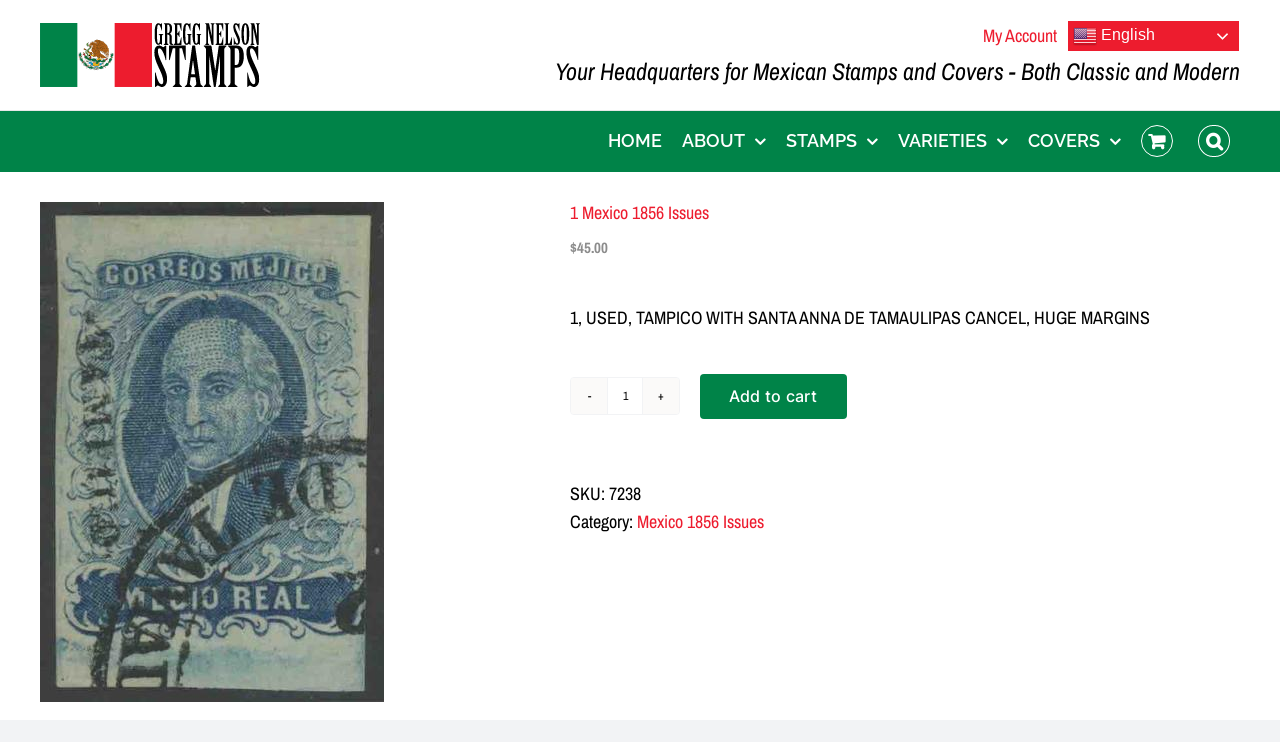

--- FILE ---
content_type: text/html; charset=UTF-8
request_url: https://www.greggnelsonstamps.com/product/1-mexico-1856-issues-11/
body_size: 15088
content:
<!DOCTYPE html>
<html class="avada-html-layout-wide avada-html-header-position-top" lang="en" prefix="og: http://ogp.me/ns# fb: http://ogp.me/ns/fb#">
<head>
	<meta http-equiv="X-UA-Compatible" content="IE=edge" />
	<meta http-equiv="Content-Type" content="text/html; charset=utf-8"/>
	<meta name="viewport" content="width=device-width, initial-scale=1" />
	<meta name='robots' content='index, follow, max-image-preview:large, max-snippet:-1, max-video-preview:-1' />
	<style>img:is([sizes="auto" i], [sizes^="auto," i]) { contain-intrinsic-size: 3000px 1500px }</style>
	
	<!-- This site is optimized with the Yoast SEO plugin v26.7 - https://yoast.com/wordpress/plugins/seo/ -->
	<title>1 Mexico 1856 Issues - Gregg Nelson Stamps</title>
	<link rel="canonical" href="https://www.greggnelsonstamps.com/product/1-mexico-1856-issues-11/" />
	<meta property="og:locale" content="en_US" />
	<meta property="og:type" content="article" />
	<meta property="og:title" content="1 Mexico 1856 Issues - Gregg Nelson Stamps" />
	<meta property="og:description" content="1, USED, TAMPICO WITH SANTA ANNA DE TAMAULIPAS CANCEL, HUGE MARGINS" />
	<meta property="og:url" content="https://www.greggnelsonstamps.com/product/1-mexico-1856-issues-11/" />
	<meta property="og:site_name" content="Gregg Nelson Stamps" />
	<meta property="article:modified_time" content="2022-03-05T08:09:28+00:00" />
	<meta property="og:image" content="https://www.greggnelsonstamps.com/wp-content/uploads/2022/03/11050.jpg" />
	<meta property="og:image:width" content="344" />
	<meta property="og:image:height" content="500" />
	<meta property="og:image:type" content="image/jpeg" />
	<meta name="twitter:card" content="summary_large_image" />
	<script type="application/ld+json" class="yoast-schema-graph">{"@context":"https://schema.org","@graph":[{"@type":"WebPage","@id":"https://www.greggnelsonstamps.com/product/1-mexico-1856-issues-11/","url":"https://www.greggnelsonstamps.com/product/1-mexico-1856-issues-11/","name":"1 Mexico 1856 Issues - Gregg Nelson Stamps","isPartOf":{"@id":"https://www.greggnelsonstamps.com/#website"},"primaryImageOfPage":{"@id":"https://www.greggnelsonstamps.com/product/1-mexico-1856-issues-11/#primaryimage"},"image":{"@id":"https://www.greggnelsonstamps.com/product/1-mexico-1856-issues-11/#primaryimage"},"thumbnailUrl":"https://www.greggnelsonstamps.com/wp-content/uploads/2022/03/11050.jpg","datePublished":"2022-03-05T08:09:10+00:00","dateModified":"2022-03-05T08:09:28+00:00","breadcrumb":{"@id":"https://www.greggnelsonstamps.com/product/1-mexico-1856-issues-11/#breadcrumb"},"inLanguage":"en","potentialAction":[{"@type":"ReadAction","target":["https://www.greggnelsonstamps.com/product/1-mexico-1856-issues-11/"]}]},{"@type":"ImageObject","inLanguage":"en","@id":"https://www.greggnelsonstamps.com/product/1-mexico-1856-issues-11/#primaryimage","url":"https://www.greggnelsonstamps.com/wp-content/uploads/2022/03/11050.jpg","contentUrl":"https://www.greggnelsonstamps.com/wp-content/uploads/2022/03/11050.jpg","width":344,"height":500},{"@type":"BreadcrumbList","@id":"https://www.greggnelsonstamps.com/product/1-mexico-1856-issues-11/#breadcrumb","itemListElement":[{"@type":"ListItem","position":1,"name":"Home","item":"https://www.greggnelsonstamps.com/"},{"@type":"ListItem","position":2,"name":"Shop","item":"https://www.greggnelsonstamps.com/shop/"},{"@type":"ListItem","position":3,"name":"1 Mexico 1856 Issues"}]},{"@type":"WebSite","@id":"https://www.greggnelsonstamps.com/#website","url":"https://www.greggnelsonstamps.com/","name":"Gregg Nelson Stamps","description":"Your Headquarters for Mexican Stamps and Covers","potentialAction":[{"@type":"SearchAction","target":{"@type":"EntryPoint","urlTemplate":"https://www.greggnelsonstamps.com/?s={search_term_string}"},"query-input":{"@type":"PropertyValueSpecification","valueRequired":true,"valueName":"search_term_string"}}],"inLanguage":"en"}]}</script>
	<!-- / Yoast SEO plugin. -->


<link rel="alternate" type="application/rss+xml" title="Gregg Nelson Stamps &raquo; Feed" href="https://www.greggnelsonstamps.com/feed/" />
<link rel="alternate" type="application/rss+xml" title="Gregg Nelson Stamps &raquo; Comments Feed" href="https://www.greggnelsonstamps.com/comments/feed/" />
					<link rel="shortcut icon" href="https://www.greggnelsonstamps.com/wp-content/uploads/2022/03/favicon.ico" type="image/x-icon" />
		
		
		
								
		<meta property="og:locale" content="en_US"/>
		<meta property="og:type" content="article"/>
		<meta property="og:site_name" content="Gregg Nelson Stamps"/>
		<meta property="og:title" content="1 Mexico 1856 Issues - Gregg Nelson Stamps"/>
				<meta property="og:url" content="https://www.greggnelsonstamps.com/product/1-mexico-1856-issues-11/"/>
													<meta property="article:modified_time" content="2022-03-05T08:09:28+00:00"/>
											<meta property="og:image" content="https://www.greggnelsonstamps.com/wp-content/uploads/2022/03/11050.jpg"/>
		<meta property="og:image:width" content="344"/>
		<meta property="og:image:height" content="500"/>
		<meta property="og:image:type" content="image/jpeg"/>
				<script type="text/javascript">
/* <![CDATA[ */
window._wpemojiSettings = {"baseUrl":"https:\/\/s.w.org\/images\/core\/emoji\/16.0.1\/72x72\/","ext":".png","svgUrl":"https:\/\/s.w.org\/images\/core\/emoji\/16.0.1\/svg\/","svgExt":".svg","source":{"concatemoji":"https:\/\/www.greggnelsonstamps.com\/wp-includes\/js\/wp-emoji-release.min.js?ver=6.8.3"}};
/*! This file is auto-generated */
!function(s,n){var o,i,e;function c(e){try{var t={supportTests:e,timestamp:(new Date).valueOf()};sessionStorage.setItem(o,JSON.stringify(t))}catch(e){}}function p(e,t,n){e.clearRect(0,0,e.canvas.width,e.canvas.height),e.fillText(t,0,0);var t=new Uint32Array(e.getImageData(0,0,e.canvas.width,e.canvas.height).data),a=(e.clearRect(0,0,e.canvas.width,e.canvas.height),e.fillText(n,0,0),new Uint32Array(e.getImageData(0,0,e.canvas.width,e.canvas.height).data));return t.every(function(e,t){return e===a[t]})}function u(e,t){e.clearRect(0,0,e.canvas.width,e.canvas.height),e.fillText(t,0,0);for(var n=e.getImageData(16,16,1,1),a=0;a<n.data.length;a++)if(0!==n.data[a])return!1;return!0}function f(e,t,n,a){switch(t){case"flag":return n(e,"\ud83c\udff3\ufe0f\u200d\u26a7\ufe0f","\ud83c\udff3\ufe0f\u200b\u26a7\ufe0f")?!1:!n(e,"\ud83c\udde8\ud83c\uddf6","\ud83c\udde8\u200b\ud83c\uddf6")&&!n(e,"\ud83c\udff4\udb40\udc67\udb40\udc62\udb40\udc65\udb40\udc6e\udb40\udc67\udb40\udc7f","\ud83c\udff4\u200b\udb40\udc67\u200b\udb40\udc62\u200b\udb40\udc65\u200b\udb40\udc6e\u200b\udb40\udc67\u200b\udb40\udc7f");case"emoji":return!a(e,"\ud83e\udedf")}return!1}function g(e,t,n,a){var r="undefined"!=typeof WorkerGlobalScope&&self instanceof WorkerGlobalScope?new OffscreenCanvas(300,150):s.createElement("canvas"),o=r.getContext("2d",{willReadFrequently:!0}),i=(o.textBaseline="top",o.font="600 32px Arial",{});return e.forEach(function(e){i[e]=t(o,e,n,a)}),i}function t(e){var t=s.createElement("script");t.src=e,t.defer=!0,s.head.appendChild(t)}"undefined"!=typeof Promise&&(o="wpEmojiSettingsSupports",i=["flag","emoji"],n.supports={everything:!0,everythingExceptFlag:!0},e=new Promise(function(e){s.addEventListener("DOMContentLoaded",e,{once:!0})}),new Promise(function(t){var n=function(){try{var e=JSON.parse(sessionStorage.getItem(o));if("object"==typeof e&&"number"==typeof e.timestamp&&(new Date).valueOf()<e.timestamp+604800&&"object"==typeof e.supportTests)return e.supportTests}catch(e){}return null}();if(!n){if("undefined"!=typeof Worker&&"undefined"!=typeof OffscreenCanvas&&"undefined"!=typeof URL&&URL.createObjectURL&&"undefined"!=typeof Blob)try{var e="postMessage("+g.toString()+"("+[JSON.stringify(i),f.toString(),p.toString(),u.toString()].join(",")+"));",a=new Blob([e],{type:"text/javascript"}),r=new Worker(URL.createObjectURL(a),{name:"wpTestEmojiSupports"});return void(r.onmessage=function(e){c(n=e.data),r.terminate(),t(n)})}catch(e){}c(n=g(i,f,p,u))}t(n)}).then(function(e){for(var t in e)n.supports[t]=e[t],n.supports.everything=n.supports.everything&&n.supports[t],"flag"!==t&&(n.supports.everythingExceptFlag=n.supports.everythingExceptFlag&&n.supports[t]);n.supports.everythingExceptFlag=n.supports.everythingExceptFlag&&!n.supports.flag,n.DOMReady=!1,n.readyCallback=function(){n.DOMReady=!0}}).then(function(){return e}).then(function(){var e;n.supports.everything||(n.readyCallback(),(e=n.source||{}).concatemoji?t(e.concatemoji):e.wpemoji&&e.twemoji&&(t(e.twemoji),t(e.wpemoji)))}))}((window,document),window._wpemojiSettings);
/* ]]> */
</script>
<style id='wp-emoji-styles-inline-css' type='text/css'>

	img.wp-smiley, img.emoji {
		display: inline !important;
		border: none !important;
		box-shadow: none !important;
		height: 1em !important;
		width: 1em !important;
		margin: 0 0.07em !important;
		vertical-align: -0.1em !important;
		background: none !important;
		padding: 0 !important;
	}
</style>
<link rel='stylesheet' id='wp-block-library-css' href='https://www.greggnelsonstamps.com/wp-includes/css/dist/block-library/style.min.css?ver=6.8.3' type='text/css' media='all' />
<style id='wp-block-library-theme-inline-css' type='text/css'>
.wp-block-audio :where(figcaption){color:#555;font-size:13px;text-align:center}.is-dark-theme .wp-block-audio :where(figcaption){color:#ffffffa6}.wp-block-audio{margin:0 0 1em}.wp-block-code{border:1px solid #ccc;border-radius:4px;font-family:Menlo,Consolas,monaco,monospace;padding:.8em 1em}.wp-block-embed :where(figcaption){color:#555;font-size:13px;text-align:center}.is-dark-theme .wp-block-embed :where(figcaption){color:#ffffffa6}.wp-block-embed{margin:0 0 1em}.blocks-gallery-caption{color:#555;font-size:13px;text-align:center}.is-dark-theme .blocks-gallery-caption{color:#ffffffa6}:root :where(.wp-block-image figcaption){color:#555;font-size:13px;text-align:center}.is-dark-theme :root :where(.wp-block-image figcaption){color:#ffffffa6}.wp-block-image{margin:0 0 1em}.wp-block-pullquote{border-bottom:4px solid;border-top:4px solid;color:currentColor;margin-bottom:1.75em}.wp-block-pullquote cite,.wp-block-pullquote footer,.wp-block-pullquote__citation{color:currentColor;font-size:.8125em;font-style:normal;text-transform:uppercase}.wp-block-quote{border-left:.25em solid;margin:0 0 1.75em;padding-left:1em}.wp-block-quote cite,.wp-block-quote footer{color:currentColor;font-size:.8125em;font-style:normal;position:relative}.wp-block-quote:where(.has-text-align-right){border-left:none;border-right:.25em solid;padding-left:0;padding-right:1em}.wp-block-quote:where(.has-text-align-center){border:none;padding-left:0}.wp-block-quote.is-large,.wp-block-quote.is-style-large,.wp-block-quote:where(.is-style-plain){border:none}.wp-block-search .wp-block-search__label{font-weight:700}.wp-block-search__button{border:1px solid #ccc;padding:.375em .625em}:where(.wp-block-group.has-background){padding:1.25em 2.375em}.wp-block-separator.has-css-opacity{opacity:.4}.wp-block-separator{border:none;border-bottom:2px solid;margin-left:auto;margin-right:auto}.wp-block-separator.has-alpha-channel-opacity{opacity:1}.wp-block-separator:not(.is-style-wide):not(.is-style-dots){width:100px}.wp-block-separator.has-background:not(.is-style-dots){border-bottom:none;height:1px}.wp-block-separator.has-background:not(.is-style-wide):not(.is-style-dots){height:2px}.wp-block-table{margin:0 0 1em}.wp-block-table td,.wp-block-table th{word-break:normal}.wp-block-table :where(figcaption){color:#555;font-size:13px;text-align:center}.is-dark-theme .wp-block-table :where(figcaption){color:#ffffffa6}.wp-block-video :where(figcaption){color:#555;font-size:13px;text-align:center}.is-dark-theme .wp-block-video :where(figcaption){color:#ffffffa6}.wp-block-video{margin:0 0 1em}:root :where(.wp-block-template-part.has-background){margin-bottom:0;margin-top:0;padding:1.25em 2.375em}
</style>
<style id='classic-theme-styles-inline-css' type='text/css'>
/*! This file is auto-generated */
.wp-block-button__link{color:#fff;background-color:#32373c;border-radius:9999px;box-shadow:none;text-decoration:none;padding:calc(.667em + 2px) calc(1.333em + 2px);font-size:1.125em}.wp-block-file__button{background:#32373c;color:#fff;text-decoration:none}
</style>
<style id='global-styles-inline-css' type='text/css'>
:root{--wp--preset--aspect-ratio--square: 1;--wp--preset--aspect-ratio--4-3: 4/3;--wp--preset--aspect-ratio--3-4: 3/4;--wp--preset--aspect-ratio--3-2: 3/2;--wp--preset--aspect-ratio--2-3: 2/3;--wp--preset--aspect-ratio--16-9: 16/9;--wp--preset--aspect-ratio--9-16: 9/16;--wp--preset--color--black: #000000;--wp--preset--color--cyan-bluish-gray: #abb8c3;--wp--preset--color--white: #ffffff;--wp--preset--color--pale-pink: #f78da7;--wp--preset--color--vivid-red: #cf2e2e;--wp--preset--color--luminous-vivid-orange: #ff6900;--wp--preset--color--luminous-vivid-amber: #fcb900;--wp--preset--color--light-green-cyan: #7bdcb5;--wp--preset--color--vivid-green-cyan: #00d084;--wp--preset--color--pale-cyan-blue: #8ed1fc;--wp--preset--color--vivid-cyan-blue: #0693e3;--wp--preset--color--vivid-purple: #9b51e0;--wp--preset--color--awb-color-1: #ffffff;--wp--preset--color--awb-color-2: #f9f9fb;--wp--preset--color--awb-color-3: #f2f3f5;--wp--preset--color--awb-color-4: #008348;--wp--preset--color--awb-color-5: #198fd9;--wp--preset--color--awb-color-6: #434549;--wp--preset--color--awb-color-7: #212326;--wp--preset--color--awb-color-8: #636363;--wp--preset--gradient--vivid-cyan-blue-to-vivid-purple: linear-gradient(135deg,rgba(6,147,227,1) 0%,rgb(155,81,224) 100%);--wp--preset--gradient--light-green-cyan-to-vivid-green-cyan: linear-gradient(135deg,rgb(122,220,180) 0%,rgb(0,208,130) 100%);--wp--preset--gradient--luminous-vivid-amber-to-luminous-vivid-orange: linear-gradient(135deg,rgba(252,185,0,1) 0%,rgba(255,105,0,1) 100%);--wp--preset--gradient--luminous-vivid-orange-to-vivid-red: linear-gradient(135deg,rgba(255,105,0,1) 0%,rgb(207,46,46) 100%);--wp--preset--gradient--very-light-gray-to-cyan-bluish-gray: linear-gradient(135deg,rgb(238,238,238) 0%,rgb(169,184,195) 100%);--wp--preset--gradient--cool-to-warm-spectrum: linear-gradient(135deg,rgb(74,234,220) 0%,rgb(151,120,209) 20%,rgb(207,42,186) 40%,rgb(238,44,130) 60%,rgb(251,105,98) 80%,rgb(254,248,76) 100%);--wp--preset--gradient--blush-light-purple: linear-gradient(135deg,rgb(255,206,236) 0%,rgb(152,150,240) 100%);--wp--preset--gradient--blush-bordeaux: linear-gradient(135deg,rgb(254,205,165) 0%,rgb(254,45,45) 50%,rgb(107,0,62) 100%);--wp--preset--gradient--luminous-dusk: linear-gradient(135deg,rgb(255,203,112) 0%,rgb(199,81,192) 50%,rgb(65,88,208) 100%);--wp--preset--gradient--pale-ocean: linear-gradient(135deg,rgb(255,245,203) 0%,rgb(182,227,212) 50%,rgb(51,167,181) 100%);--wp--preset--gradient--electric-grass: linear-gradient(135deg,rgb(202,248,128) 0%,rgb(113,206,126) 100%);--wp--preset--gradient--midnight: linear-gradient(135deg,rgb(2,3,129) 0%,rgb(40,116,252) 100%);--wp--preset--font-size--small: 13.5px;--wp--preset--font-size--medium: 20px;--wp--preset--font-size--large: 27px;--wp--preset--font-size--x-large: 42px;--wp--preset--font-size--normal: 18px;--wp--preset--font-size--xlarge: 36px;--wp--preset--font-size--huge: 54px;--wp--preset--font-family--inter: "Inter", sans-serif;--wp--preset--font-family--cardo: Cardo;--wp--preset--spacing--20: 0.44rem;--wp--preset--spacing--30: 0.67rem;--wp--preset--spacing--40: 1rem;--wp--preset--spacing--50: 1.5rem;--wp--preset--spacing--60: 2.25rem;--wp--preset--spacing--70: 3.38rem;--wp--preset--spacing--80: 5.06rem;--wp--preset--shadow--natural: 6px 6px 9px rgba(0, 0, 0, 0.2);--wp--preset--shadow--deep: 12px 12px 50px rgba(0, 0, 0, 0.4);--wp--preset--shadow--sharp: 6px 6px 0px rgba(0, 0, 0, 0.2);--wp--preset--shadow--outlined: 6px 6px 0px -3px rgba(255, 255, 255, 1), 6px 6px rgba(0, 0, 0, 1);--wp--preset--shadow--crisp: 6px 6px 0px rgba(0, 0, 0, 1);}:where(.is-layout-flex){gap: 0.5em;}:where(.is-layout-grid){gap: 0.5em;}body .is-layout-flex{display: flex;}.is-layout-flex{flex-wrap: wrap;align-items: center;}.is-layout-flex > :is(*, div){margin: 0;}body .is-layout-grid{display: grid;}.is-layout-grid > :is(*, div){margin: 0;}:where(.wp-block-columns.is-layout-flex){gap: 2em;}:where(.wp-block-columns.is-layout-grid){gap: 2em;}:where(.wp-block-post-template.is-layout-flex){gap: 1.25em;}:where(.wp-block-post-template.is-layout-grid){gap: 1.25em;}.has-black-color{color: var(--wp--preset--color--black) !important;}.has-cyan-bluish-gray-color{color: var(--wp--preset--color--cyan-bluish-gray) !important;}.has-white-color{color: var(--wp--preset--color--white) !important;}.has-pale-pink-color{color: var(--wp--preset--color--pale-pink) !important;}.has-vivid-red-color{color: var(--wp--preset--color--vivid-red) !important;}.has-luminous-vivid-orange-color{color: var(--wp--preset--color--luminous-vivid-orange) !important;}.has-luminous-vivid-amber-color{color: var(--wp--preset--color--luminous-vivid-amber) !important;}.has-light-green-cyan-color{color: var(--wp--preset--color--light-green-cyan) !important;}.has-vivid-green-cyan-color{color: var(--wp--preset--color--vivid-green-cyan) !important;}.has-pale-cyan-blue-color{color: var(--wp--preset--color--pale-cyan-blue) !important;}.has-vivid-cyan-blue-color{color: var(--wp--preset--color--vivid-cyan-blue) !important;}.has-vivid-purple-color{color: var(--wp--preset--color--vivid-purple) !important;}.has-black-background-color{background-color: var(--wp--preset--color--black) !important;}.has-cyan-bluish-gray-background-color{background-color: var(--wp--preset--color--cyan-bluish-gray) !important;}.has-white-background-color{background-color: var(--wp--preset--color--white) !important;}.has-pale-pink-background-color{background-color: var(--wp--preset--color--pale-pink) !important;}.has-vivid-red-background-color{background-color: var(--wp--preset--color--vivid-red) !important;}.has-luminous-vivid-orange-background-color{background-color: var(--wp--preset--color--luminous-vivid-orange) !important;}.has-luminous-vivid-amber-background-color{background-color: var(--wp--preset--color--luminous-vivid-amber) !important;}.has-light-green-cyan-background-color{background-color: var(--wp--preset--color--light-green-cyan) !important;}.has-vivid-green-cyan-background-color{background-color: var(--wp--preset--color--vivid-green-cyan) !important;}.has-pale-cyan-blue-background-color{background-color: var(--wp--preset--color--pale-cyan-blue) !important;}.has-vivid-cyan-blue-background-color{background-color: var(--wp--preset--color--vivid-cyan-blue) !important;}.has-vivid-purple-background-color{background-color: var(--wp--preset--color--vivid-purple) !important;}.has-black-border-color{border-color: var(--wp--preset--color--black) !important;}.has-cyan-bluish-gray-border-color{border-color: var(--wp--preset--color--cyan-bluish-gray) !important;}.has-white-border-color{border-color: var(--wp--preset--color--white) !important;}.has-pale-pink-border-color{border-color: var(--wp--preset--color--pale-pink) !important;}.has-vivid-red-border-color{border-color: var(--wp--preset--color--vivid-red) !important;}.has-luminous-vivid-orange-border-color{border-color: var(--wp--preset--color--luminous-vivid-orange) !important;}.has-luminous-vivid-amber-border-color{border-color: var(--wp--preset--color--luminous-vivid-amber) !important;}.has-light-green-cyan-border-color{border-color: var(--wp--preset--color--light-green-cyan) !important;}.has-vivid-green-cyan-border-color{border-color: var(--wp--preset--color--vivid-green-cyan) !important;}.has-pale-cyan-blue-border-color{border-color: var(--wp--preset--color--pale-cyan-blue) !important;}.has-vivid-cyan-blue-border-color{border-color: var(--wp--preset--color--vivid-cyan-blue) !important;}.has-vivid-purple-border-color{border-color: var(--wp--preset--color--vivid-purple) !important;}.has-vivid-cyan-blue-to-vivid-purple-gradient-background{background: var(--wp--preset--gradient--vivid-cyan-blue-to-vivid-purple) !important;}.has-light-green-cyan-to-vivid-green-cyan-gradient-background{background: var(--wp--preset--gradient--light-green-cyan-to-vivid-green-cyan) !important;}.has-luminous-vivid-amber-to-luminous-vivid-orange-gradient-background{background: var(--wp--preset--gradient--luminous-vivid-amber-to-luminous-vivid-orange) !important;}.has-luminous-vivid-orange-to-vivid-red-gradient-background{background: var(--wp--preset--gradient--luminous-vivid-orange-to-vivid-red) !important;}.has-very-light-gray-to-cyan-bluish-gray-gradient-background{background: var(--wp--preset--gradient--very-light-gray-to-cyan-bluish-gray) !important;}.has-cool-to-warm-spectrum-gradient-background{background: var(--wp--preset--gradient--cool-to-warm-spectrum) !important;}.has-blush-light-purple-gradient-background{background: var(--wp--preset--gradient--blush-light-purple) !important;}.has-blush-bordeaux-gradient-background{background: var(--wp--preset--gradient--blush-bordeaux) !important;}.has-luminous-dusk-gradient-background{background: var(--wp--preset--gradient--luminous-dusk) !important;}.has-pale-ocean-gradient-background{background: var(--wp--preset--gradient--pale-ocean) !important;}.has-electric-grass-gradient-background{background: var(--wp--preset--gradient--electric-grass) !important;}.has-midnight-gradient-background{background: var(--wp--preset--gradient--midnight) !important;}.has-small-font-size{font-size: var(--wp--preset--font-size--small) !important;}.has-medium-font-size{font-size: var(--wp--preset--font-size--medium) !important;}.has-large-font-size{font-size: var(--wp--preset--font-size--large) !important;}.has-x-large-font-size{font-size: var(--wp--preset--font-size--x-large) !important;}
:where(.wp-block-post-template.is-layout-flex){gap: 1.25em;}:where(.wp-block-post-template.is-layout-grid){gap: 1.25em;}
:where(.wp-block-columns.is-layout-flex){gap: 2em;}:where(.wp-block-columns.is-layout-grid){gap: 2em;}
:root :where(.wp-block-pullquote){font-size: 1.5em;line-height: 1.6;}
</style>
<style id='woocommerce-inline-inline-css' type='text/css'>
.woocommerce form .form-row .required { visibility: visible; }
</style>
<link rel='stylesheet' id='brands-styles-css' href='https://www.greggnelsonstamps.com/wp-content/plugins/woocommerce/assets/css/brands.css?ver=9.7.1' type='text/css' media='all' />
<link rel='stylesheet' id='child-style-css' href='https://www.greggnelsonstamps.com/wp-content/themes/Avada-Child-Theme/style.css?ver=6.8.3' type='text/css' media='all' />
<link rel='stylesheet' id='fusion-dynamic-css-css' href='https://www.greggnelsonstamps.com/wp-content/uploads/fusion-styles/a807ae344b7ac8fc3d29aea5998a5242.min.css?ver=3.14' type='text/css' media='all' />
<script type="text/javascript" src="https://www.greggnelsonstamps.com/wp-includes/js/jquery/jquery.min.js?ver=3.7.1" id="jquery-core-js"></script>
<script type="text/javascript" src="https://www.greggnelsonstamps.com/wp-includes/js/jquery/jquery-migrate.min.js?ver=3.4.1" id="jquery-migrate-js"></script>
<script type="text/javascript" src="https://www.greggnelsonstamps.com/wp-content/plugins/woocommerce/assets/js/jquery-blockui/jquery.blockUI.min.js?ver=2.7.0-wc.9.7.1" id="jquery-blockui-js" defer="defer" data-wp-strategy="defer"></script>
<script type="text/javascript" id="wc-add-to-cart-js-extra">
/* <![CDATA[ */
var wc_add_to_cart_params = {"ajax_url":"\/wp-admin\/admin-ajax.php","wc_ajax_url":"\/?wc-ajax=%%endpoint%%","i18n_view_cart":"View cart","cart_url":"https:\/\/www.greggnelsonstamps.com\/cart\/","is_cart":"","cart_redirect_after_add":"no"};
/* ]]> */
</script>
<script type="text/javascript" src="https://www.greggnelsonstamps.com/wp-content/plugins/woocommerce/assets/js/frontend/add-to-cart.min.js?ver=9.7.1" id="wc-add-to-cart-js" defer="defer" data-wp-strategy="defer"></script>
<script type="text/javascript" src="https://www.greggnelsonstamps.com/wp-content/plugins/woocommerce/assets/js/zoom/jquery.zoom.min.js?ver=1.7.21-wc.9.7.1" id="zoom-js" defer="defer" data-wp-strategy="defer"></script>
<script type="text/javascript" id="wc-single-product-js-extra">
/* <![CDATA[ */
var wc_single_product_params = {"i18n_required_rating_text":"Please select a rating","i18n_rating_options":["1 of 5 stars","2 of 5 stars","3 of 5 stars","4 of 5 stars","5 of 5 stars"],"i18n_product_gallery_trigger_text":"View full-screen image gallery","review_rating_required":"yes","flexslider":{"rtl":false,"animation":"slide","smoothHeight":true,"directionNav":true,"controlNav":"thumbnails","slideshow":false,"animationSpeed":500,"animationLoop":false,"allowOneSlide":false,"prevText":"<i class=\"awb-icon-angle-left\"><\/i>","nextText":"<i class=\"awb-icon-angle-right\"><\/i>"},"zoom_enabled":"1","zoom_options":[],"photoswipe_enabled":"","photoswipe_options":{"shareEl":false,"closeOnScroll":false,"history":false,"hideAnimationDuration":0,"showAnimationDuration":0},"flexslider_enabled":"1"};
/* ]]> */
</script>
<script type="text/javascript" src="https://www.greggnelsonstamps.com/wp-content/plugins/woocommerce/assets/js/frontend/single-product.min.js?ver=9.7.1" id="wc-single-product-js" defer="defer" data-wp-strategy="defer"></script>
<script type="text/javascript" src="https://www.greggnelsonstamps.com/wp-content/plugins/woocommerce/assets/js/js-cookie/js.cookie.min.js?ver=2.1.4-wc.9.7.1" id="js-cookie-js" defer="defer" data-wp-strategy="defer"></script>
<script type="text/javascript" id="woocommerce-js-extra">
/* <![CDATA[ */
var woocommerce_params = {"ajax_url":"\/wp-admin\/admin-ajax.php","wc_ajax_url":"\/?wc-ajax=%%endpoint%%","i18n_password_show":"Show password","i18n_password_hide":"Hide password"};
/* ]]> */
</script>
<script type="text/javascript" src="https://www.greggnelsonstamps.com/wp-content/plugins/woocommerce/assets/js/frontend/woocommerce.min.js?ver=9.7.1" id="woocommerce-js" defer="defer" data-wp-strategy="defer"></script>
<link rel="https://api.w.org/" href="https://www.greggnelsonstamps.com/wp-json/" /><link rel="alternate" title="JSON" type="application/json" href="https://www.greggnelsonstamps.com/wp-json/wp/v2/product/429" /><link rel="EditURI" type="application/rsd+xml" title="RSD" href="https://www.greggnelsonstamps.com/xmlrpc.php?rsd" />
<meta name="generator" content="WordPress 6.8.3" />
<meta name="generator" content="WooCommerce 9.7.1" />
<link rel='shortlink' href='https://www.greggnelsonstamps.com/?p=429' />
<link rel="alternate" title="oEmbed (JSON)" type="application/json+oembed" href="https://www.greggnelsonstamps.com/wp-json/oembed/1.0/embed?url=https%3A%2F%2Fwww.greggnelsonstamps.com%2Fproduct%2F1-mexico-1856-issues-11%2F" />
<link rel="alternate" title="oEmbed (XML)" type="text/xml+oembed" href="https://www.greggnelsonstamps.com/wp-json/oembed/1.0/embed?url=https%3A%2F%2Fwww.greggnelsonstamps.com%2Fproduct%2F1-mexico-1856-issues-11%2F&#038;format=xml" />
<link rel="preload" href="https://www.greggnelsonstamps.com/wp-content/themes/Avada/includes/lib/assets/fonts/icomoon/awb-icons.woff" as="font" type="font/woff" crossorigin><link rel="preload" href="//www.greggnelsonstamps.com/wp-content/themes/Avada/includes/lib/assets/fonts/fontawesome/webfonts/fa-brands-400.woff2" as="font" type="font/woff2" crossorigin><link rel="preload" href="//www.greggnelsonstamps.com/wp-content/themes/Avada/includes/lib/assets/fonts/fontawesome/webfonts/fa-regular-400.woff2" as="font" type="font/woff2" crossorigin><link rel="preload" href="//www.greggnelsonstamps.com/wp-content/themes/Avada/includes/lib/assets/fonts/fontawesome/webfonts/fa-solid-900.woff2" as="font" type="font/woff2" crossorigin><style type="text/css" id="css-fb-visibility">@media screen and (max-width: 800px){.fusion-no-small-visibility{display:none !important;}body .sm-text-align-center{text-align:center !important;}body .sm-text-align-left{text-align:left !important;}body .sm-text-align-right{text-align:right !important;}body .sm-text-align-justify{text-align:justify !important;}body .sm-flex-align-center{justify-content:center !important;}body .sm-flex-align-flex-start{justify-content:flex-start !important;}body .sm-flex-align-flex-end{justify-content:flex-end !important;}body .sm-mx-auto{margin-left:auto !important;margin-right:auto !important;}body .sm-ml-auto{margin-left:auto !important;}body .sm-mr-auto{margin-right:auto !important;}body .fusion-absolute-position-small{position:absolute;top:auto;width:100%;}.awb-sticky.awb-sticky-small{ position: sticky; top: var(--awb-sticky-offset,0); }}@media screen and (min-width: 801px) and (max-width: 1024px){.fusion-no-medium-visibility{display:none !important;}body .md-text-align-center{text-align:center !important;}body .md-text-align-left{text-align:left !important;}body .md-text-align-right{text-align:right !important;}body .md-text-align-justify{text-align:justify !important;}body .md-flex-align-center{justify-content:center !important;}body .md-flex-align-flex-start{justify-content:flex-start !important;}body .md-flex-align-flex-end{justify-content:flex-end !important;}body .md-mx-auto{margin-left:auto !important;margin-right:auto !important;}body .md-ml-auto{margin-left:auto !important;}body .md-mr-auto{margin-right:auto !important;}body .fusion-absolute-position-medium{position:absolute;top:auto;width:100%;}.awb-sticky.awb-sticky-medium{ position: sticky; top: var(--awb-sticky-offset,0); }}@media screen and (min-width: 1025px){.fusion-no-large-visibility{display:none !important;}body .lg-text-align-center{text-align:center !important;}body .lg-text-align-left{text-align:left !important;}body .lg-text-align-right{text-align:right !important;}body .lg-text-align-justify{text-align:justify !important;}body .lg-flex-align-center{justify-content:center !important;}body .lg-flex-align-flex-start{justify-content:flex-start !important;}body .lg-flex-align-flex-end{justify-content:flex-end !important;}body .lg-mx-auto{margin-left:auto !important;margin-right:auto !important;}body .lg-ml-auto{margin-left:auto !important;}body .lg-mr-auto{margin-right:auto !important;}body .fusion-absolute-position-large{position:absolute;top:auto;width:100%;}.awb-sticky.awb-sticky-large{ position: sticky; top: var(--awb-sticky-offset,0); }}</style>	<noscript><style>.woocommerce-product-gallery{ opacity: 1 !important; }</style></noscript>
	<style class='wp-fonts-local' type='text/css'>
@font-face{font-family:Inter;font-style:normal;font-weight:300 900;font-display:fallback;src:url('https://www.greggnelsonstamps.com/wp-content/plugins/woocommerce/assets/fonts/Inter-VariableFont_slnt,wght.woff2') format('woff2');font-stretch:normal;}
@font-face{font-family:Cardo;font-style:normal;font-weight:400;font-display:fallback;src:url('https://www.greggnelsonstamps.com/wp-content/plugins/woocommerce/assets/fonts/cardo_normal_400.woff2') format('woff2');}
</style>
		<script type="text/javascript">
			var doc = document.documentElement;
			doc.setAttribute( 'data-useragent', navigator.userAgent );
		</script>
		
	</head>

<body class="wp-singular product-template-default single single-product postid-429 wp-theme-Avada wp-child-theme-Avada-Child-Theme theme-Avada woocommerce woocommerce-page woocommerce-no-js fusion-image-hovers fusion-pagination-sizing fusion-button_type-flat fusion-button_span-no fusion-button_gradient-linear avada-image-rollover-circle-yes avada-image-rollover-yes avada-image-rollover-direction-left fusion-body ltr fusion-sticky-header no-tablet-sticky-header no-mobile-sticky-header no-mobile-slidingbar no-mobile-totop avada-has-rev-slider-styles fusion-disable-outline fusion-sub-menu-fade mobile-logo-pos-left layout-wide-mode avada-has-boxed-modal-shadow- layout-scroll-offset-full avada-has-zero-margin-offset-top fusion-top-header menu-text-align-right fusion-woo-product-design-classic fusion-woo-shop-page-columns-6 fusion-woo-related-columns-6 fusion-woo-archive-page-columns-6 avada-has-woo-gallery-disabled woo-sale-badge-circle woo-outofstock-badge-top_bar mobile-menu-design-modern fusion-show-pagination-text fusion-header-layout-v4 avada-responsive avada-footer-fx-none avada-menu-highlight-style-textcolor fusion-search-form-clean fusion-main-menu-search-dropdown fusion-avatar-circle avada-dropdown-styles avada-blog-layout-large avada-blog-archive-layout-large avada-header-shadow-no avada-menu-icon-position-left avada-has-megamenu-shadow fusion-has-main-nav-icon-circle avada-has-main-nav-search-icon avada-has-breadcrumb-mobile-hidden avada-has-titlebar-hide avada-header-border-color-full-transparent avada-has-pagination-width_height avada-flyout-menu-direction-fade avada-ec-views-v1" data-awb-post-id="429">
		<a class="skip-link screen-reader-text" href="#content">Skip to content</a>

	<div id="boxed-wrapper">
		
		<div id="wrapper" class="fusion-wrapper">
			<div id="home" style="position:relative;top:-1px;"></div>
							
					
			<header class="fusion-header-wrapper">
				<div class="fusion-header-v4 fusion-logo-alignment fusion-logo-left fusion-sticky-menu- fusion-sticky-logo- fusion-mobile-logo- fusion-sticky-menu-only fusion-header-menu-align-right fusion-mobile-menu-design-modern">
					<div class="fusion-header-sticky-height"></div>
<div class="fusion-sticky-header-wrapper"> <!-- start fusion sticky header wrapper -->
	<div class="fusion-header">
		<div class="fusion-row">
							<div class="fusion-logo" data-margin-top="0px" data-margin-bottom="0px" data-margin-left="0px" data-margin-right="0px">
			<a class="fusion-logo-link"  href="https://www.greggnelsonstamps.com/" >

						<!-- standard logo -->
			<img src="https://www.greggnelsonstamps.com/wp-content/uploads/2022/03/logo.png" srcset="https://www.greggnelsonstamps.com/wp-content/uploads/2022/03/logo.png 1x" width="220" height="64" alt="Gregg Nelson Stamps Logo" data-retina_logo_url="" class="fusion-standard-logo" />

			
					</a>
		
<div class="fusion-header-content-3-wrapper">
			<div class="fusion-header-banner">
			<a href="/my-account/">My Account</a><div class="language_wrap"><div class="gtranslate_wrapper" id="gt-wrapper-84605288"></div></div>
<div class="header-text">Your Headquarters for Mexican Stamps and Covers - Both Classic and Modern</div>		</div>
	</div>
</div>
								<div class="fusion-mobile-menu-icons">
							<a href="#" class="fusion-icon awb-icon-bars" aria-label="Toggle mobile menu" aria-expanded="false"></a>
		
		
		
					<a href="https://www.greggnelsonstamps.com/cart/" class="fusion-icon awb-icon-shopping-cart"  aria-label="Toggle mobile cart"></a>
			</div>
			
					</div>
	</div>
	<div class="fusion-secondary-main-menu">
		<div class="fusion-row">
			<nav class="fusion-main-menu" aria-label="Main Menu"><ul id="menu-main-navigation" class="fusion-menu"><li  id="menu-item-1661"  class="menu-item menu-item-type-post_type menu-item-object-page menu-item-home menu-item-1661"  data-item-id="1661"><a  href="https://www.greggnelsonstamps.com/" class="fusion-textcolor-highlight"><span class="menu-text">Home</span></a></li><li  id="menu-item-18815"  class="menu-item menu-item-type-custom menu-item-object-custom menu-item-has-children menu-item-18815 fusion-dropdown-menu"  data-item-id="18815"><a  class="fusion-textcolor-highlight"><span class="menu-text">About</span> <span class="fusion-caret"><i class="fusion-dropdown-indicator" aria-hidden="true"></i></span></a><ul class="sub-menu"><li  id="menu-item-18750"  class="menu-item menu-item-type-post_type menu-item-object-page menu-item-18750 fusion-dropdown-submenu" ><a  href="https://www.greggnelsonstamps.com/about/" class="fusion-textcolor-highlight"><span>About Gregg Nelson</span></a></li><li  id="menu-item-18814"  class="menu-item menu-item-type-post_type menu-item-object-page menu-item-18814 fusion-dropdown-submenu" ><a  href="https://www.greggnelsonstamps.com/how-to-use-our-website/" class="fusion-textcolor-highlight"><span>How to Use Our Website</span></a></li></ul></li><li  id="menu-item-1865"  class="menu-item menu-item-type-custom menu-item-object-custom menu-item-has-children menu-item-1865 fusion-dropdown-menu"  data-item-id="1865"><a  class="fusion-textcolor-highlight"><span class="menu-text">Stamps</span> <span class="fusion-caret"><i class="fusion-dropdown-indicator" aria-hidden="true"></i></span></a><ul class="sub-menu"><li  id="menu-item-2040"  class="menu-item menu-item-type-custom menu-item-object-custom menu-item-has-children menu-item-2040 fusion-dropdown-submenu" ><a  class="fusion-textcolor-highlight"><span>Mexico Classic</span> <span class="fusion-caret"><i class="fusion-dropdown-indicator" aria-hidden="true"></i></span></a><ul class="sub-menu"><li  id="menu-item-18765"  class="menu-item menu-item-type-taxonomy menu-item-object-product_cat current-product-ancestor current-menu-parent current-product-parent menu-item-18765" ><a  href="https://www.greggnelsonstamps.com/product-category/mexico-1856-issues/" class="fusion-textcolor-highlight"><span>1856 Issues</span></a></li><li  id="menu-item-18766"  class="menu-item menu-item-type-taxonomy menu-item-object-product_cat menu-item-18766" ><a  href="https://www.greggnelsonstamps.com/product-category/mexico-1861-issues/" class="fusion-textcolor-highlight"><span>1861 Issues</span></a></li><li  id="menu-item-18770"  class="menu-item menu-item-type-taxonomy menu-item-object-product_cat menu-item-18770" ><a  href="https://www.greggnelsonstamps.com/product-category/mexico-eagles-issues/" class="fusion-textcolor-highlight"><span>Eagles Issues</span></a></li><li  id="menu-item-18773"  class="menu-item menu-item-type-taxonomy menu-item-object-product_cat menu-item-18773" ><a  href="https://www.greggnelsonstamps.com/product-category/mexico-maximillian-gothic-issues/" class="fusion-textcolor-highlight"><span>Maximillian &#038; Gothic Issues</span></a></li><li  id="menu-item-18767"  class="menu-item menu-item-type-taxonomy menu-item-object-product_cat menu-item-18767" ><a  href="https://www.greggnelsonstamps.com/product-category/mexico-1868-issues/" class="fusion-textcolor-highlight"><span>1868 Issues</span></a></li><li  id="menu-item-18768"  class="menu-item menu-item-type-taxonomy menu-item-object-product_cat menu-item-18768" ><a  href="https://www.greggnelsonstamps.com/product-category/mexico-1872-issues/" class="fusion-textcolor-highlight"><span>1872 Issues</span></a></li><li  id="menu-item-18769"  class="menu-item menu-item-type-taxonomy menu-item-object-product_cat menu-item-18769" ><a  href="https://www.greggnelsonstamps.com/product-category/mexico-1874-issues/" class="fusion-textcolor-highlight"><span>1874 Issues</span></a></li><li  id="menu-item-18771"  class="menu-item menu-item-type-taxonomy menu-item-object-product_cat menu-item-18771" ><a  href="https://www.greggnelsonstamps.com/product-category/mexico-juarez-sm-numeral/" class="fusion-textcolor-highlight"><span>Juarez Sm Numeral Issues</span></a></li><li  id="menu-item-18774"  class="menu-item menu-item-type-taxonomy menu-item-object-product_cat menu-item-18774" ><a  href="https://www.greggnelsonstamps.com/product-category/mexico-medallion-issues/" class="fusion-textcolor-highlight"><span>Medallion Issues</span></a></li><li  id="menu-item-18772"  class="menu-item menu-item-type-taxonomy menu-item-object-product_cat menu-item-18772" ><a  href="https://www.greggnelsonstamps.com/product-category/mexico-large-numerals/" class="fusion-textcolor-highlight"><span>Large Numerals Issues</span></a></li><li  id="menu-item-18775"  class="menu-item menu-item-type-taxonomy menu-item-object-product_cat menu-item-18775" ><a  href="https://www.greggnelsonstamps.com/product-category/mexico-mulita-issues/" class="fusion-textcolor-highlight"><span>Mulita Issues</span></a></li><li  id="menu-item-18776"  class="menu-item menu-item-type-taxonomy menu-item-object-product_cat menu-item-18776" ><a  href="https://www.greggnelsonstamps.com/product-category/mexico-revolution-issues/" class="fusion-textcolor-highlight"><span>Revolution Issues</span></a></li><li  id="menu-item-18777"  class="menu-item menu-item-type-taxonomy menu-item-object-product_cat menu-item-18777" ><a  href="https://www.greggnelsonstamps.com/product-category/mexico-used/" class="fusion-textcolor-highlight"><span>Used</span></a></li></ul></li><li  id="menu-item-18778"  class="menu-item menu-item-type-custom menu-item-object-custom menu-item-has-children menu-item-18778 fusion-dropdown-submenu" ><a  href="#" class="fusion-textcolor-highlight"><span>Mexico Modern</span> <span class="fusion-caret"><i class="fusion-dropdown-indicator" aria-hidden="true"></i></span></a><ul class="sub-menu"><li  id="menu-item-18781"  class="menu-item menu-item-type-taxonomy menu-item-object-product_cat menu-item-18781" ><a  href="https://www.greggnelsonstamps.com/product-category/mexico-pre-modern-to-scott-806/" class="fusion-textcolor-highlight"><span>Scott 608-806</span></a></li><li  id="menu-item-18780"  class="menu-item menu-item-type-taxonomy menu-item-object-product_cat menu-item-18780" ><a  href="https://www.greggnelsonstamps.com/product-category/mexico-modern-scott-807-1499/" class="fusion-textcolor-highlight"><span>Scott 807-1499</span></a></li><li  id="menu-item-18779"  class="menu-item menu-item-type-taxonomy menu-item-object-product_cat menu-item-18779" ><a  href="https://www.greggnelsonstamps.com/product-category/mexico-modern-scott-1500/" class="fusion-textcolor-highlight"><span>Scott 1500+</span></a></li></ul></li><li  id="menu-item-18782"  class="menu-item menu-item-type-taxonomy menu-item-object-product_cat menu-item-18782 fusion-dropdown-submenu" ><a  href="https://www.greggnelsonstamps.com/product-category/mexico-air-mail-issues/" class="fusion-textcolor-highlight"><span>Mexico Air Mail Issues</span></a></li><li  id="menu-item-18783"  class="menu-item menu-item-type-taxonomy menu-item-object-product_cat menu-item-18783 fusion-dropdown-submenu" ><a  href="https://www.greggnelsonstamps.com/product-category/mexico-official-issues/" class="fusion-textcolor-highlight"><span>Mexico Official Issues</span></a></li><li  id="menu-item-18784"  class="menu-item menu-item-type-taxonomy menu-item-object-product_cat menu-item-18784 fusion-dropdown-submenu" ><a  href="https://www.greggnelsonstamps.com/product-category/mexico-back-of-book/" class="fusion-textcolor-highlight"><span>Mexico Back of Book</span></a></li></ul></li><li  id="menu-item-2445"  class="menu-item menu-item-type-custom menu-item-object-custom menu-item-has-children menu-item-2445 fusion-dropdown-menu"  data-item-id="2445"><a  class="fusion-textcolor-highlight"><span class="menu-text">Varieties</span> <span class="fusion-caret"><i class="fusion-dropdown-indicator" aria-hidden="true"></i></span></a><ul class="sub-menu"><li  id="menu-item-18785"  class="menu-item menu-item-type-taxonomy menu-item-object-product_cat menu-item-18785 fusion-dropdown-submenu" ><a  href="https://www.greggnelsonstamps.com/product-category/mexico-1950-var-issues/" class="fusion-textcolor-highlight"><span>1950 Var Issues</span></a></li><li  id="menu-item-18787"  class="menu-item menu-item-type-taxonomy menu-item-object-product_cat menu-item-18787 fusion-dropdown-submenu" ><a  href="https://www.greggnelsonstamps.com/product-category/mexico-exporta-issues/" class="fusion-textcolor-highlight"><span>Exporta Var Issues</span></a></li><li  id="menu-item-18788"  class="menu-item menu-item-type-taxonomy menu-item-object-product_cat menu-item-18788 fusion-dropdown-submenu" ><a  href="https://www.greggnelsonstamps.com/product-category/mexico-turisticos-issues/" class="fusion-textcolor-highlight"><span>Turisticos Var Issues</span></a></li><li  id="menu-item-18786"  class="menu-item menu-item-type-taxonomy menu-item-object-product_cat menu-item-18786 fusion-dropdown-submenu" ><a  href="https://www.greggnelsonstamps.com/product-category/mexico-conservation-issues/" class="fusion-textcolor-highlight"><span>Conservation Var Issues</span></a></li><li  id="menu-item-18789"  class="menu-item menu-item-type-taxonomy menu-item-object-product_cat menu-item-18789 fusion-dropdown-submenu" ><a  href="https://www.greggnelsonstamps.com/product-category/mexico-creation-issues/" class="fusion-textcolor-highlight"><span>Creation Var Issues</span></a></li></ul></li><li  id="menu-item-2236"  class="menu-item menu-item-type-custom menu-item-object-custom menu-item-has-children menu-item-2236 fusion-dropdown-menu"  data-item-id="2236"><a  class="fusion-textcolor-highlight"><span class="menu-text">Covers</span> <span class="fusion-caret"><i class="fusion-dropdown-indicator" aria-hidden="true"></i></span></a><ul class="sub-menu"><li  id="menu-item-18790"  class="menu-item menu-item-type-taxonomy menu-item-object-product_cat menu-item-18790 fusion-dropdown-submenu" ><a  href="https://www.greggnelsonstamps.com/product-category/mexico-stampless-covers/" class="fusion-textcolor-highlight"><span>Stampless Covers</span></a></li><li  id="menu-item-18793"  class="menu-item menu-item-type-custom menu-item-object-custom menu-item-has-children menu-item-18793 fusion-dropdown-submenu" ><a  href="#" class="fusion-textcolor-highlight"><span>Mexico Early Covers</span> <span class="fusion-caret"><i class="fusion-dropdown-indicator" aria-hidden="true"></i></span></a><ul class="sub-menu"><li  id="menu-item-18794"  class="menu-item menu-item-type-taxonomy menu-item-object-product_cat menu-item-18794" ><a  href="https://www.greggnelsonstamps.com/product-category/mexico-ship-covers/" class="fusion-textcolor-highlight"><span>Ship Covers</span></a></li><li  id="menu-item-18795"  class="menu-item menu-item-type-taxonomy menu-item-object-product_cat menu-item-18795" ><a  href="https://www.greggnelsonstamps.com/product-category/mexico-1856-covers/" class="fusion-textcolor-highlight"><span>1856 Covers</span></a></li><li  id="menu-item-18796"  class="menu-item menu-item-type-taxonomy menu-item-object-product_cat menu-item-18796" ><a  href="https://www.greggnelsonstamps.com/product-category/mexico-1861-covers/" class="fusion-textcolor-highlight"><span>1861 Covers</span></a></li><li  id="menu-item-18797"  class="menu-item menu-item-type-taxonomy menu-item-object-product_cat menu-item-18797" ><a  href="https://www.greggnelsonstamps.com/product-category/mexico-eagles-gothic-covers/" class="fusion-textcolor-highlight"><span>Eagles &#038; Gothic Covers</span></a></li><li  id="menu-item-18798"  class="menu-item menu-item-type-taxonomy menu-item-object-product_cat menu-item-18798" ><a  href="https://www.greggnelsonstamps.com/product-category/mexico-1868-covers/" class="fusion-textcolor-highlight"><span>1868 Covers</span></a></li><li  id="menu-item-18799"  class="menu-item menu-item-type-taxonomy menu-item-object-product_cat menu-item-18799" ><a  href="https://www.greggnelsonstamps.com/product-category/mexico-1872-covers/" class="fusion-textcolor-highlight"><span>1872 Covers</span></a></li><li  id="menu-item-18800"  class="menu-item menu-item-type-taxonomy menu-item-object-product_cat menu-item-18800" ><a  href="https://www.greggnelsonstamps.com/product-category/mexico-1874-sm-numerals-covers/" class="fusion-textcolor-highlight"><span>1874 &#038; Sm Numerals Covers</span></a></li><li  id="menu-item-18801"  class="menu-item menu-item-type-taxonomy menu-item-object-product_cat menu-item-18801" ><a  href="https://www.greggnelsonstamps.com/product-category/mexico-juarez-covers/" class="fusion-textcolor-highlight"><span>Juarez Covers</span></a></li><li  id="menu-item-18802"  class="menu-item menu-item-type-taxonomy menu-item-object-product_cat menu-item-18802" ><a  href="https://www.greggnelsonstamps.com/product-category/mexico-medallion-covers/" class="fusion-textcolor-highlight"><span>Medallion Covers</span></a></li><li  id="menu-item-18804"  class="menu-item menu-item-type-taxonomy menu-item-object-product_cat menu-item-18804" ><a  href="https://www.greggnelsonstamps.com/product-category/mexico-mulita-covers/" class="fusion-textcolor-highlight"><span>Mulita Covers</span></a></li><li  id="menu-item-18910"  class="menu-item menu-item-type-taxonomy menu-item-object-product_cat menu-item-18910" ><a  href="https://www.greggnelsonstamps.com/product-category/mexico-lg-numeral-covers/" class="fusion-textcolor-highlight"><span>Lg Numeral Covers</span></a></li><li  id="menu-item-18805"  class="menu-item menu-item-type-taxonomy menu-item-object-product_cat menu-item-18805" ><a  href="https://www.greggnelsonstamps.com/product-category/mexico-sonora-covers/" class="fusion-textcolor-highlight"><span>Sonora Covers</span></a></li><li  id="menu-item-18806"  class="menu-item menu-item-type-taxonomy menu-item-object-product_cat menu-item-18806" ><a  href="https://www.greggnelsonstamps.com/product-category/mexico-revolutionary-covers/" class="fusion-textcolor-highlight"><span>Revolutionary Covers</span></a></li></ul></li><li  id="menu-item-18791"  class="menu-item menu-item-type-taxonomy menu-item-object-product_cat menu-item-18791 fusion-dropdown-submenu" ><a  href="https://www.greggnelsonstamps.com/product-category/mexico-newer-b-b-covers/" class="fusion-textcolor-highlight"><span>Newer &#038; Back of Book Covers</span></a></li><li  id="menu-item-18792"  class="menu-item menu-item-type-taxonomy menu-item-object-product_cat menu-item-18792 fusion-dropdown-submenu" ><a  href="https://www.greggnelsonstamps.com/product-category/mexico-official-covers/" class="fusion-textcolor-highlight"><span>Official Covers</span></a></li></ul></li><li class="fusion-custom-menu-item fusion-menu-cart fusion-main-menu-cart fusion-widget-cart-counter"><a class="fusion-main-menu-icon" href="https://www.greggnelsonstamps.com/cart/"><span class="menu-text" aria-label="View Cart"></span></a></li><li class="fusion-custom-menu-item fusion-main-menu-search"><a class="fusion-main-menu-icon" href="#" aria-label="Search" data-title="Search" title="Search" role="button" aria-expanded="false"></a><div class="fusion-custom-menu-item-contents">		<form role="search" class="searchform fusion-search-form  fusion-live-search fusion-search-form-clean" method="get" action="https://www.greggnelsonstamps.com/">
			<div class="fusion-search-form-content">

				
				<div class="fusion-search-field search-field">
					<label><span class="screen-reader-text">Search for:</span>
													<input type="search" class="s fusion-live-search-input" name="s" id="fusion-live-search-input-0" autocomplete="off" placeholder="Search..." required aria-required="true" aria-label="Search..."/>
											</label>
				</div>
				<div class="fusion-search-button search-button">
					<input type="submit" class="fusion-search-submit searchsubmit" aria-label="Search" value="&#xf002;" />
										<div class="fusion-slider-loading"></div>
									</div>

				<input type="hidden" value="product" name="post_type" />
			</div>


							<div class="fusion-search-results-wrapper"><div class="fusion-search-results"></div></div>
			
		</form>
		</div></li></ul></nav>
<nav class="fusion-mobile-nav-holder fusion-mobile-menu-text-align-left" aria-label="Main Menu Mobile"></nav>

					</div>
	</div>
</div> <!-- end fusion sticky header wrapper -->
				</div>
				<div class="fusion-clearfix"></div>
			</header>
								
							<div id="sliders-container" class="fusion-slider-visibility">
					</div>
				
					
							
			
						<main id="main" class="clearfix ">
				<div class="fusion-row" style="">

			<div class="woocommerce-container">
			<section id="content" class="" style="width: 100%;">
		
					
			<div class="woocommerce-notices-wrapper"></div><div id="product-429" class="product type-product post-429 status-publish first instock product_cat-mexico-1856-issues has-post-thumbnail shipping-taxable purchasable product-type-simple product-grid-view">

	<div class="avada-single-product-gallery-wrapper avada-product-images-global avada-product-images-thumbnails-bottom">
<div class="woocommerce-product-gallery woocommerce-product-gallery--with-images woocommerce-product-gallery--columns-4 images avada-product-gallery" data-columns="4" style="opacity: 0; transition: opacity .25s ease-in-out;">
	<div class="woocommerce-product-gallery__wrapper">
		<div data-thumb="https://www.greggnelsonstamps.com/wp-content/uploads/2022/03/11050-200x200.jpg" data-thumb-alt="1 Mexico 1856 Issues" data-thumb-srcset="https://www.greggnelsonstamps.com/wp-content/uploads/2022/03/11050-66x66.jpg 66w, https://www.greggnelsonstamps.com/wp-content/uploads/2022/03/11050-150x150.jpg 150w, https://www.greggnelsonstamps.com/wp-content/uploads/2022/03/11050-200x200.jpg 200w"  data-thumb-sizes="(max-width: 200px) 100vw, 200px" class="woocommerce-product-gallery__image"><a href="https://www.greggnelsonstamps.com/wp-content/uploads/2022/03/11050.jpg"><img width="344" height="500" src="https://www.greggnelsonstamps.com/wp-content/uploads/2022/03/11050.jpg" class="wp-post-image" alt="1 Mexico 1856 Issues" data-caption="" data-src="https://www.greggnelsonstamps.com/wp-content/uploads/2022/03/11050.jpg" data-large_image="https://www.greggnelsonstamps.com/wp-content/uploads/2022/03/11050.jpg" data-large_image_width="344" data-large_image_height="500" decoding="async" fetchpriority="high" srcset="https://www.greggnelsonstamps.com/wp-content/uploads/2022/03/11050-200x291.jpg 200w, https://www.greggnelsonstamps.com/wp-content/uploads/2022/03/11050-206x300.jpg 206w, https://www.greggnelsonstamps.com/wp-content/uploads/2022/03/11050.jpg 344w" sizes="(max-width: 344px) 100vw, 344px" /></a><a class="avada-product-gallery-lightbox-trigger" href="https://www.greggnelsonstamps.com/wp-content/uploads/2022/03/11050.jpg" data-rel="iLightbox[]" alt="" data-title="11050.jpg" title="11050.jpg" data-caption=""></a></div>	</div>
</div>
</div>

	<div class="summary entry-summary">
		<div class="summary-container"><h1 itemprop="name" class="product_title entry-title">1 Mexico 1856 Issues</h1>
<p class="price"><span class="woocommerce-Price-amount amount"><bdi><span class="woocommerce-Price-currencySymbol">&#36;</span>45.00</bdi></span></p>
<div class="avada-availability">
	</div>
<div class="product-border fusion-separator sep-none"></div>

<div class="post-content woocommerce-product-details__short-description">
	<p>1, USED, TAMPICO WITH SANTA ANNA DE TAMAULIPAS CANCEL, HUGE MARGINS</p>
</div>

	
	<form class="cart" action="https://www.greggnelsonstamps.com/product/1-mexico-1856-issues-11/" method="post" enctype='multipart/form-data'>
		
		<div class="quantity">
		<label class="screen-reader-text" for="quantity_696f858e75b29">1 Mexico 1856 Issues quantity</label>
	<input
		type="number"
				id="quantity_696f858e75b29"
		class="input-text qty text"
		name="quantity"
		value="1"
		aria-label="Product quantity"
				min="1"
		max=""
					step="1"
			placeholder=""
			inputmode="numeric"
			autocomplete="off"
			/>
	</div>

		<button type="submit" name="add-to-cart" value="429" class="single_add_to_cart_button button alt">Add to cart</button>

			</form>

	
<div class="product_meta">

	
	
		<span class="sku_wrapper">SKU: <span class="sku">7238</span></span>

	
	<span class="posted_in">Category: <a href="https://www.greggnelsonstamps.com/product-category/mexico-1856-issues/" rel="tag">Mexico 1856 Issues</a></span>
	
	
</div>
</div>	</div>

	<div class="fusion-clearfix"></div>

<div class="fusion-clearfix"></div>
	<section class="related products">

					<h2>Related products</h2>
				<ul class="products clearfix products-6">

			
					<li class="product type-product post-232 status-publish first instock product_cat-mexico-1856-issues has-post-thumbnail shipping-taxable purchasable product-type-simple product-grid-view">
	<div class="fusion-product-wrapper">
<a href="https://www.greggnelsonstamps.com/product/2-mexico-1856-issues-11/" class="product-images" aria-label="2 Mexico 1856 Issues">

<div class="featured-image">
		<img width="400" height="500" src="https://www.greggnelsonstamps.com/wp-content/uploads/2022/03/10937.jpg" class="attachment-woocommerce_thumbnail size-woocommerce_thumbnail wp-post-image" alt="" decoding="async" srcset="https://www.greggnelsonstamps.com/wp-content/uploads/2022/03/10937-200x250.jpg 200w, https://www.greggnelsonstamps.com/wp-content/uploads/2022/03/10937-240x300.jpg 240w, https://www.greggnelsonstamps.com/wp-content/uploads/2022/03/10937.jpg 400w" sizes="(max-width: 400px) 100vw, 400px" />
						<div class="cart-loading"><i class="awb-icon-spinner" aria-hidden="true"></i></div>
			</div>
</a>
<div class="fusion-product-content">
	<div class="product-details">
		<div class="product-details-container">
<h3 class="product-title">
	<a href="https://www.greggnelsonstamps.com/product/2-mexico-1856-issues-11/">
		2 Mexico 1856 Issues	</a>
</h3>
<div class="fusion-price-rating">
<p>2, USED, QUERETARO WITH BLACK SAN JUAN DEL RIO, 4 MARGINS</p>

	<span class="price"><span class="woocommerce-Price-amount amount"><bdi><span class="woocommerce-Price-currencySymbol">&#36;</span>15.00</bdi></span></span>
		</div>
	</div>
</div>


	<div class="product-buttons">
		<div class="fusion-content-sep sep-single sep-solid"></div>
		<div class="product-buttons-container clearfix">
<a href="?add-to-cart=232" aria-describedby="woocommerce_loop_add_to_cart_link_describedby_232" data-quantity="1" class="button product_type_simple add_to_cart_button ajax_add_to_cart" data-product_id="232" data-product_sku="7125" aria-label="Add to cart: &ldquo;2 Mexico 1856 Issues&rdquo;" rel="nofollow">Add to cart</a>	<span id="woocommerce_loop_add_to_cart_link_describedby_232" class="screen-reader-text">
			</span>

<a href="https://www.greggnelsonstamps.com/product/2-mexico-1856-issues-11/" class="show_details_button">
	Details</a>


	</div>
	</div>

	</div> </div>
</li>

			
					<li class="product type-product post-239 status-publish instock product_cat-mexico-1856-issues has-post-thumbnail shipping-taxable purchasable product-type-simple product-grid-view">
	<div class="fusion-product-wrapper">
<a href="https://www.greggnelsonstamps.com/product/2-mexico-1856-issues-14/" class="product-images" aria-label="2 Mexico 1856 Issues">

<div class="featured-image">
		<img width="500" height="396" src="https://www.greggnelsonstamps.com/wp-content/uploads/2022/03/10944.jpg" class="attachment-woocommerce_thumbnail size-woocommerce_thumbnail wp-post-image" alt="" decoding="async" srcset="https://www.greggnelsonstamps.com/wp-content/uploads/2022/03/10944-200x158.jpg 200w, https://www.greggnelsonstamps.com/wp-content/uploads/2022/03/10944-300x238.jpg 300w, https://www.greggnelsonstamps.com/wp-content/uploads/2022/03/10944-400x317.jpg 400w, https://www.greggnelsonstamps.com/wp-content/uploads/2022/03/10944.jpg 500w" sizes="(max-width: 500px) 100vw, 500px" />
						<div class="cart-loading"><i class="awb-icon-spinner" aria-hidden="true"></i></div>
			</div>
</a>
<div class="fusion-product-content">
	<div class="product-details">
		<div class="product-details-container">
<h3 class="product-title">
	<a href="https://www.greggnelsonstamps.com/product/2-mexico-1856-issues-14/">
		2 Mexico 1856 Issues	</a>
</h3>
<div class="fusion-price-rating">
<p>2, PAIR, USED, QUERETARO WITH SAN LUIS DE LA PAZ CANCEL, ON PAIR, 3 MARGINS</p>

	<span class="price"><span class="woocommerce-Price-amount amount"><bdi><span class="woocommerce-Price-currencySymbol">&#36;</span>80.00</bdi></span></span>
		</div>
	</div>
</div>


	<div class="product-buttons">
		<div class="fusion-content-sep sep-single sep-solid"></div>
		<div class="product-buttons-container clearfix">
<a href="?add-to-cart=239" aria-describedby="woocommerce_loop_add_to_cart_link_describedby_239" data-quantity="1" class="button product_type_simple add_to_cart_button ajax_add_to_cart" data-product_id="239" data-product_sku="7132" aria-label="Add to cart: &ldquo;2 Mexico 1856 Issues&rdquo;" rel="nofollow">Add to cart</a>	<span id="woocommerce_loop_add_to_cart_link_describedby_239" class="screen-reader-text">
			</span>

<a href="https://www.greggnelsonstamps.com/product/2-mexico-1856-issues-14/" class="show_details_button">
	Details</a>


	</div>
	</div>

	</div> </div>
</li>

			
					<li class="product type-product post-225 status-publish instock product_cat-mexico-1856-issues has-post-thumbnail shipping-taxable purchasable product-type-simple product-grid-view">
	<div class="fusion-product-wrapper">
<a href="https://www.greggnelsonstamps.com/product/2-mexico-1856-issues-8/" class="product-images" aria-label="2 Mexico 1856 Issues">

<div class="featured-image">
		<img width="460" height="500" src="https://www.greggnelsonstamps.com/wp-content/uploads/2022/03/10930.jpg" class="attachment-woocommerce_thumbnail size-woocommerce_thumbnail wp-post-image" alt="" decoding="async" srcset="https://www.greggnelsonstamps.com/wp-content/uploads/2022/03/10930-200x217.jpg 200w, https://www.greggnelsonstamps.com/wp-content/uploads/2022/03/10930-276x300.jpg 276w, https://www.greggnelsonstamps.com/wp-content/uploads/2022/03/10930-400x435.jpg 400w, https://www.greggnelsonstamps.com/wp-content/uploads/2022/03/10930.jpg 460w" sizes="(max-width: 460px) 100vw, 460px" />
						<div class="cart-loading"><i class="awb-icon-spinner" aria-hidden="true"></i></div>
			</div>
</a>
<div class="fusion-product-content">
	<div class="product-details">
		<div class="product-details-container">
<h3 class="product-title">
	<a href="https://www.greggnelsonstamps.com/product/2-mexico-1856-issues-8/">
		2 Mexico 1856 Issues	</a>
</h3>
<div class="fusion-price-rating">
<p>2, USED, QUERETARO WITH RED SAN JUAN DEL RIO, LARGE MARGINS</p>

	<span class="price"><span class="woocommerce-Price-amount amount"><bdi><span class="woocommerce-Price-currencySymbol">&#36;</span>25.00</bdi></span></span>
		</div>
	</div>
</div>


	<div class="product-buttons">
		<div class="fusion-content-sep sep-single sep-solid"></div>
		<div class="product-buttons-container clearfix">
<a href="?add-to-cart=225" aria-describedby="woocommerce_loop_add_to_cart_link_describedby_225" data-quantity="1" class="button product_type_simple add_to_cart_button ajax_add_to_cart" data-product_id="225" data-product_sku="7118" aria-label="Add to cart: &ldquo;2 Mexico 1856 Issues&rdquo;" rel="nofollow">Add to cart</a>	<span id="woocommerce_loop_add_to_cart_link_describedby_225" class="screen-reader-text">
			</span>

<a href="https://www.greggnelsonstamps.com/product/2-mexico-1856-issues-8/" class="show_details_button">
	Details</a>


	</div>
	</div>

	</div> </div>
</li>

			
					<li class="product type-product post-197 status-publish instock product_cat-mexico-1856-issues has-post-thumbnail shipping-taxable purchasable product-type-simple product-grid-view">
	<div class="fusion-product-wrapper">
<a href="https://www.greggnelsonstamps.com/product/2-mexico-1856-issues-4/" class="product-images" aria-label="2 Mexico 1856 Issues">

<div class="featured-image">
		<img width="392" height="500" src="https://www.greggnelsonstamps.com/wp-content/uploads/2022/03/10923.jpg" class="attachment-woocommerce_thumbnail size-woocommerce_thumbnail wp-post-image" alt="" decoding="async" srcset="https://www.greggnelsonstamps.com/wp-content/uploads/2022/03/10923-200x255.jpg 200w, https://www.greggnelsonstamps.com/wp-content/uploads/2022/03/10923-235x300.jpg 235w, https://www.greggnelsonstamps.com/wp-content/uploads/2022/03/10923.jpg 392w" sizes="(max-width: 392px) 100vw, 392px" />
						<div class="cart-loading"><i class="awb-icon-spinner" aria-hidden="true"></i></div>
			</div>
</a>
<div class="fusion-product-content">
	<div class="product-details">
		<div class="product-details-container">
<h3 class="product-title">
	<a href="https://www.greggnelsonstamps.com/product/2-mexico-1856-issues-4/">
		2 Mexico 1856 Issues	</a>
</h3>
<div class="fusion-price-rating">
<p>2, USED, QUERETARO WITH SALAMANCA CANCEL, VERY NICE MARGINS</p>

	<span class="price"><span class="woocommerce-Price-amount amount"><bdi><span class="woocommerce-Price-currencySymbol">&#36;</span>35.00</bdi></span></span>
		</div>
	</div>
</div>


	<div class="product-buttons">
		<div class="fusion-content-sep sep-single sep-solid"></div>
		<div class="product-buttons-container clearfix">
<a href="?add-to-cart=197" aria-describedby="woocommerce_loop_add_to_cart_link_describedby_197" data-quantity="1" class="button product_type_simple add_to_cart_button ajax_add_to_cart" data-product_id="197" data-product_sku="7111" aria-label="Add to cart: &ldquo;2 Mexico 1856 Issues&rdquo;" rel="nofollow">Add to cart</a>	<span id="woocommerce_loop_add_to_cart_link_describedby_197" class="screen-reader-text">
			</span>

<a href="https://www.greggnelsonstamps.com/product/2-mexico-1856-issues-4/" class="show_details_button">
	Details</a>


	</div>
	</div>

	</div> </div>
</li>

			
					<li class="product type-product post-227 status-publish instock product_cat-mexico-1856-issues has-post-thumbnail shipping-taxable purchasable product-type-simple product-grid-view">
	<div class="fusion-product-wrapper">
<a href="https://www.greggnelsonstamps.com/product/3-mexico-1856-issues-4/" class="product-images" aria-label="3 Mexico 1856 Issues">

<div class="featured-image">
		<img width="412" height="500" src="https://www.greggnelsonstamps.com/wp-content/uploads/2022/03/10932.jpg" class="attachment-woocommerce_thumbnail size-woocommerce_thumbnail wp-post-image" alt="" decoding="async" srcset="https://www.greggnelsonstamps.com/wp-content/uploads/2022/03/10932-200x243.jpg 200w, https://www.greggnelsonstamps.com/wp-content/uploads/2022/03/10932-247x300.jpg 247w, https://www.greggnelsonstamps.com/wp-content/uploads/2022/03/10932-400x485.jpg 400w, https://www.greggnelsonstamps.com/wp-content/uploads/2022/03/10932.jpg 412w" sizes="(max-width: 412px) 100vw, 412px" />
						<div class="cart-loading"><i class="awb-icon-spinner" aria-hidden="true"></i></div>
			</div>
</a>
<div class="fusion-product-content">
	<div class="product-details">
		<div class="product-details-container">
<h3 class="product-title">
	<a href="https://www.greggnelsonstamps.com/product/3-mexico-1856-issues-4/">
		3 Mexico 1856 Issues	</a>
</h3>
<div class="fusion-price-rating">
<p>3, USED, QUERETARO WITH RED SAN JUAN DEL RIO, HUGE MARGINS</p>

	<span class="price"><span class="woocommerce-Price-amount amount"><bdi><span class="woocommerce-Price-currencySymbol">&#36;</span>25.00</bdi></span></span>
		</div>
	</div>
</div>


	<div class="product-buttons">
		<div class="fusion-content-sep sep-single sep-solid"></div>
		<div class="product-buttons-container clearfix">
<a href="?add-to-cart=227" aria-describedby="woocommerce_loop_add_to_cart_link_describedby_227" data-quantity="1" class="button product_type_simple add_to_cart_button ajax_add_to_cart" data-product_id="227" data-product_sku="7120" aria-label="Add to cart: &ldquo;3 Mexico 1856 Issues&rdquo;" rel="nofollow">Add to cart</a>	<span id="woocommerce_loop_add_to_cart_link_describedby_227" class="screen-reader-text">
			</span>

<a href="https://www.greggnelsonstamps.com/product/3-mexico-1856-issues-4/" class="show_details_button">
	Details</a>


	</div>
	</div>

	</div> </div>
</li>

			
					<li class="product type-product post-235 status-publish last instock product_cat-mexico-1856-issues has-post-thumbnail shipping-taxable purchasable product-type-simple product-grid-view">
	<div class="fusion-product-wrapper">
<a href="https://www.greggnelsonstamps.com/product/2-mexico-1856-issues-13/" class="product-images" aria-label="2 Mexico 1856 Issues">

<div class="featured-image">
		<img width="500" height="320" src="https://www.greggnelsonstamps.com/wp-content/uploads/2022/03/10940.jpg" class="attachment-woocommerce_thumbnail size-woocommerce_thumbnail wp-post-image" alt="" decoding="async" srcset="https://www.greggnelsonstamps.com/wp-content/uploads/2022/03/10940-200x128.jpg 200w, https://www.greggnelsonstamps.com/wp-content/uploads/2022/03/10940-300x192.jpg 300w, https://www.greggnelsonstamps.com/wp-content/uploads/2022/03/10940-400x256.jpg 400w, https://www.greggnelsonstamps.com/wp-content/uploads/2022/03/10940-460x295.jpg 460w, https://www.greggnelsonstamps.com/wp-content/uploads/2022/03/10940.jpg 500w" sizes="(max-width: 500px) 100vw, 500px" />
						<div class="cart-loading"><i class="awb-icon-spinner" aria-hidden="true"></i></div>
			</div>
</a>
<div class="fusion-product-content">
	<div class="product-details">
		<div class="product-details-container">
<h3 class="product-title">
	<a href="https://www.greggnelsonstamps.com/product/2-mexico-1856-issues-13/">
		2 Mexico 1856 Issues	</a>
</h3>
<div class="fusion-price-rating">
<p>2 PAIR, USED, QUERETARO WITH RED SAN JUAN DEL RIO, GOOD MARGINS</p>

	<span class="price"><span class="woocommerce-Price-amount amount"><bdi><span class="woocommerce-Price-currencySymbol">&#36;</span>25.00</bdi></span></span>
		</div>
	</div>
</div>


	<div class="product-buttons">
		<div class="fusion-content-sep sep-single sep-solid"></div>
		<div class="product-buttons-container clearfix">
<a href="?add-to-cart=235" aria-describedby="woocommerce_loop_add_to_cart_link_describedby_235" data-quantity="1" class="button product_type_simple add_to_cart_button ajax_add_to_cart" data-product_id="235" data-product_sku="7128" aria-label="Add to cart: &ldquo;2 Mexico 1856 Issues&rdquo;" rel="nofollow">Add to cart</a>	<span id="woocommerce_loop_add_to_cart_link_describedby_235" class="screen-reader-text">
			</span>

<a href="https://www.greggnelsonstamps.com/product/2-mexico-1856-issues-13/" class="show_details_button">
	Details</a>


	</div>
	</div>

	</div> </div>
</li>

			
		</ul>

	</section>
	</div>


		
	
	</section>
</div>

	
						
					</div>  <!-- fusion-row -->
				</main>  <!-- #main -->
				
				
								
					
		<div class="fusion-footer">
				
	
	<footer id="footer" class="fusion-footer-copyright-area">
		<div class="fusion-row">
			<div class="fusion-copyright-content">

				<div class="fusion-copyright-notice">
		<div>
		© 2023 Gregg Nelson Stamps | All rights reserved. | <a href="/terms/">Terms of Use</a> | <a href="/privacy-policy/">Privacy Policy</a>	</div>
</div>

			</div> <!-- fusion-fusion-copyright-content -->
		</div> <!-- fusion-row -->
	</footer> <!-- #footer -->
		</div> <!-- fusion-footer -->

		
																</div> <!-- wrapper -->
		</div> <!-- #boxed-wrapper -->
				<a class="fusion-one-page-text-link fusion-page-load-link" tabindex="-1" href="#" aria-hidden="true">Page load link</a>

		<div class="avada-footer-scripts">
			<script type="text/javascript">var fusionNavIsCollapsed=function(e){var t,n;window.innerWidth<=e.getAttribute("data-breakpoint")?(e.classList.add("collapse-enabled"),e.classList.remove("awb-menu_desktop"),e.classList.contains("expanded")||window.dispatchEvent(new CustomEvent("fusion-mobile-menu-collapsed",{detail:{nav:e}})),(n=e.querySelectorAll(".menu-item-has-children.expanded")).length&&n.forEach(function(e){e.querySelector(".awb-menu__open-nav-submenu_mobile").setAttribute("aria-expanded","false")})):(null!==e.querySelector(".menu-item-has-children.expanded .awb-menu__open-nav-submenu_click")&&e.querySelector(".menu-item-has-children.expanded .awb-menu__open-nav-submenu_click").click(),e.classList.remove("collapse-enabled"),e.classList.add("awb-menu_desktop"),null!==e.querySelector(".awb-menu__main-ul")&&e.querySelector(".awb-menu__main-ul").removeAttribute("style")),e.classList.add("no-wrapper-transition"),clearTimeout(t),t=setTimeout(()=>{e.classList.remove("no-wrapper-transition")},400),e.classList.remove("loading")},fusionRunNavIsCollapsed=function(){var e,t=document.querySelectorAll(".awb-menu");for(e=0;e<t.length;e++)fusionNavIsCollapsed(t[e])};function avadaGetScrollBarWidth(){var e,t,n,l=document.createElement("p");return l.style.width="100%",l.style.height="200px",(e=document.createElement("div")).style.position="absolute",e.style.top="0px",e.style.left="0px",e.style.visibility="hidden",e.style.width="200px",e.style.height="150px",e.style.overflow="hidden",e.appendChild(l),document.body.appendChild(e),t=l.offsetWidth,e.style.overflow="scroll",t==(n=l.offsetWidth)&&(n=e.clientWidth),document.body.removeChild(e),jQuery("html").hasClass("awb-scroll")&&10<t-n?10:t-n}fusionRunNavIsCollapsed(),window.addEventListener("fusion-resize-horizontal",fusionRunNavIsCollapsed);</script><script type="speculationrules">
{"prefetch":[{"source":"document","where":{"and":[{"href_matches":"\/*"},{"not":{"href_matches":["\/wp-*.php","\/wp-admin\/*","\/wp-content\/uploads\/*","\/wp-content\/*","\/wp-content\/plugins\/*","\/wp-content\/themes\/Avada-Child-Theme\/*","\/wp-content\/themes\/Avada\/*","\/*\\?(.+)"]}},{"not":{"selector_matches":"a[rel~=\"nofollow\"]"}},{"not":{"selector_matches":".no-prefetch, .no-prefetch a"}}]},"eagerness":"conservative"}]}
</script>
<script type="application/ld+json">{"@context":"https:\/\/schema.org\/","@graph":[{"@context":"https:\/\/schema.org\/","@type":"BreadcrumbList","itemListElement":[{"@type":"ListItem","position":1,"item":{"name":"Home","@id":"https:\/\/www.greggnelsonstamps.com"}},{"@type":"ListItem","position":2,"item":{"name":"Mexico 1856 Issues","@id":"https:\/\/www.greggnelsonstamps.com\/product-category\/mexico-1856-issues\/"}},{"@type":"ListItem","position":3,"item":{"name":"1 Mexico 1856 Issues","@id":"https:\/\/www.greggnelsonstamps.com\/product\/1-mexico-1856-issues-11\/"}}]},{"@context":"https:\/\/schema.org\/","@type":"Product","@id":"https:\/\/www.greggnelsonstamps.com\/product\/1-mexico-1856-issues-11\/#product","name":"1 Mexico 1856 Issues","url":"https:\/\/www.greggnelsonstamps.com\/product\/1-mexico-1856-issues-11\/","description":"1, USED, TAMPICO WITH SANTA ANNA DE TAMAULIPAS CANCEL, HUGE MARGINS","image":"https:\/\/www.greggnelsonstamps.com\/wp-content\/uploads\/2022\/03\/11050.jpg","sku":"7238","offers":[{"@type":"Offer","priceSpecification":[{"@type":"UnitPriceSpecification","price":"45.00","priceCurrency":"USD","valueAddedTaxIncluded":false,"validThrough":"2027-12-31"}],"priceValidUntil":"2027-12-31","availability":"http:\/\/schema.org\/InStock","url":"https:\/\/www.greggnelsonstamps.com\/product\/1-mexico-1856-issues-11\/","seller":{"@type":"Organization","name":"Gregg Nelson Stamps","url":"https:\/\/www.greggnelsonstamps.com"}}]}]}</script>	<script type='text/javascript'>
		(function () {
			var c = document.body.className;
			c = c.replace(/woocommerce-no-js/, 'woocommerce-js');
			document.body.className = c;
		})();
	</script>
	<link rel='stylesheet' id='wc-blocks-style-css' href='https://www.greggnelsonstamps.com/wp-content/plugins/woocommerce/assets/client/blocks/wc-blocks.css?ver=wc-9.7.1' type='text/css' media='all' />
<script type="text/javascript" src="https://www.greggnelsonstamps.com/wp-content/plugins/woocommerce/assets/js/sourcebuster/sourcebuster.min.js?ver=9.7.1" id="sourcebuster-js-js"></script>
<script type="text/javascript" id="wc-order-attribution-js-extra">
/* <![CDATA[ */
var wc_order_attribution = {"params":{"lifetime":1.0e-5,"session":30,"base64":false,"ajaxurl":"https:\/\/www.greggnelsonstamps.com\/wp-admin\/admin-ajax.php","prefix":"wc_order_attribution_","allowTracking":true},"fields":{"source_type":"current.typ","referrer":"current_add.rf","utm_campaign":"current.cmp","utm_source":"current.src","utm_medium":"current.mdm","utm_content":"current.cnt","utm_id":"current.id","utm_term":"current.trm","utm_source_platform":"current.plt","utm_creative_format":"current.fmt","utm_marketing_tactic":"current.tct","session_entry":"current_add.ep","session_start_time":"current_add.fd","session_pages":"session.pgs","session_count":"udata.vst","user_agent":"udata.uag"}};
/* ]]> */
</script>
<script type="text/javascript" src="https://www.greggnelsonstamps.com/wp-content/plugins/woocommerce/assets/js/frontend/order-attribution.min.js?ver=9.7.1" id="wc-order-attribution-js"></script>
<script type="text/javascript" id="gt_widget_script_84605288-js-before">
/* <![CDATA[ */
window.gtranslateSettings = /* document.write */ window.gtranslateSettings || {};window.gtranslateSettings['84605288'] = {"default_language":"en","languages":["en","es"],"url_structure":"none","native_language_names":1,"flag_style":"3d","flag_size":24,"wrapper_selector":"#gt-wrapper-84605288","alt_flags":{"en":"usa","es":"mexico"},"switcher_open_direction":"top","switcher_horizontal_position":"inline","switcher_text_color":"#ffffff","switcher_arrow_color":"#ffffff","switcher_border_color":"#ffffff","switcher_background_color":"#ed1c2e","switcher_background_shadow_color":"#ed1c2e","switcher_background_hover_color":"#008348","dropdown_text_color":"#ffffff","dropdown_hover_color":"#ed1c2e","dropdown_background_color":"#008348","flags_location":"\/wp-content\/plugins\/gtranslate\/flags\/"};
/* ]]> */
</script><script src="https://www.greggnelsonstamps.com/wp-content/plugins/gtranslate/js/dwf.js?ver=6.8.3" data-no-optimize="1" data-no-minify="1" data-gt-orig-url="/product/1-mexico-1856-issues-11/" data-gt-orig-domain="www.greggnelsonstamps.com" data-gt-widget-id="84605288" defer></script><script type="text/javascript" src="https://www.greggnelsonstamps.com/wp-content/uploads/fusion-scripts/e6aa20b6bd58b726b558d639e9ca0f26.min.js?ver=3.14" id="fusion-scripts-js"></script>
				<script type="text/javascript">
				jQuery( document ).ready( function() {
					var ajaxurl = 'https://www.greggnelsonstamps.com/wp-admin/admin-ajax.php';
					if ( 0 < jQuery( '.fusion-login-nonce' ).length ) {
						jQuery.get( ajaxurl, { 'action': 'fusion_login_nonce' }, function( response ) {
							jQuery( '.fusion-login-nonce' ).html( response );
						});
					}
				});
				</script>
						</div>

			<section class="to-top-container to-top-right" aria-labelledby="awb-to-top-label">
		<a href="#" id="toTop" class="fusion-top-top-link">
			<span id="awb-to-top-label" class="screen-reader-text">Go to Top</span>

					</a>
	</section>
		</body>
</html>
<!--
Performance optimized by Redis Object Cache. Learn more: https://wprediscache.com

Retrieved 6395 objects (36 MB) from Redis using PhpRedis (v6.2.0).
-->
